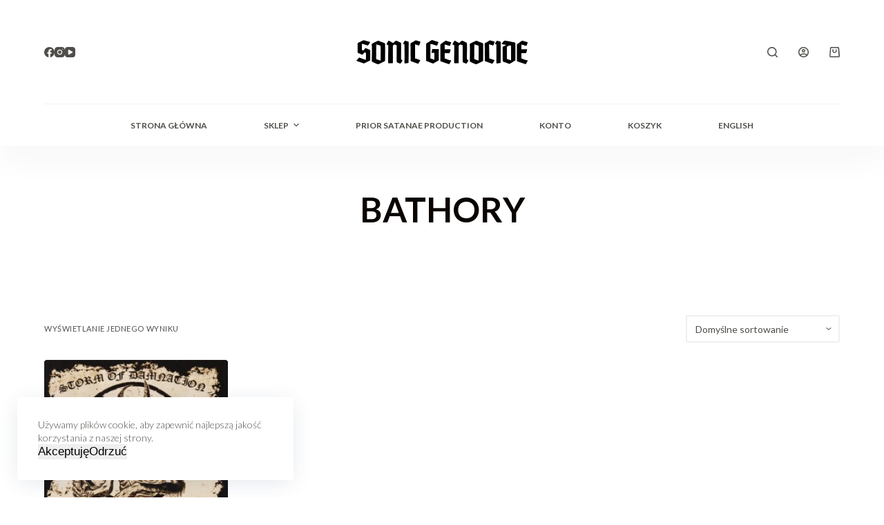

--- FILE ---
content_type: text/css
request_url: https://sonicgenocide.com/wp-content/plugins/blocksy-companion/framework/extensions/product-reviews/static/bundle/main.min.css?ver=1.8.97
body_size: 3300
content:
/**
 *  - v1.8.97
 * 
 * Copyright (c) 2023
 * Licensed GPLv2+
 */

.ct-product-hero .flexy-container{overflow:hidden}@media(max-width: 999.98px){.ct-product-hero .flexy-pills{--thumbs-spacing: 10px}}@media(min-width: 1000px){.ct-product-hero .flexy-pills{max-width:70%;margin:-8% auto 0 auto;--thumbs-spacing: 20px}}.ct-product-hero .flexy-pills ol{margin:0 calc(var(--thumbs-spacing)*-1)}.ct-product-hero .flexy-pills li{padding-top:var(--thumbs-spacing);padding-left:var(--thumbs-spacing);padding-right:var(--thumbs-spacing)}.ct-product-hero .flexy-pills li img{width:100%;border-radius:3px;border-radius:2px;border:3px solid #fff}.ct-product-hero .hero-section:not(:first-child){margin-top:var(--margin-bottom, 40px)}.ct-product-scores{display:grid;grid-column-gap:25px;grid-row-gap:25px;margin:0 auto;max-width:var(--product-scores-width, 800px)}@media(min-width: 690px){.ct-product-scores{grid-template-columns:2fr 1fr}}.ct-product-scores:not(:last-child){margin-bottom:60px}.ct-product-scores li{display:flex;flex-wrap:wrap;align-items:center;justify-content:space-between;padding:10px 20px;background:rgba(243,243,243,.5);border-radius:2px}.ct-product-scores li:hover{background:#f3f3f3}.ct-product-scores li>span{font-size:15px;font-weight:500}.ct-overall-score{display:flex;flex-direction:column;align-items:center;justify-content:center;padding:20px;color:var(--overall-score-text-color, #fff);border-radius:2px;background:var(--overall-score-box-background, #1A202C)}.ct-overall-score .ct-average-score{font-size:55px;font-weight:800;line-height:normal;margin-bottom:10px}.ct-overall-score .ct-score-label{font-size:15px;font-weight:700;text-transform:uppercase;letter-spacing:.02em;margin:15px 0 0 0}.ct-overall-score-layer{display:flex;flex-wrap:wrap;align-items:center}.ct-overall-score-layer .ct-score-label,.ct-overall-score-layer .ct-average-score{font-size:14px;font-weight:600}.ct-overall-score-layer .ct-average-score{margin:0 5px;margin-inline-end:auto}.ct-overall-score-layer .star-rating{margin:3px 0}.ct-product-actions-group{display:flex;align-items:center;justify-content:center}.ct-product-actions-group:not(:last-child){margin-bottom:60px}.ct-product-actions-group .ct-button:not(:last-child){margin-inline-end:25px}.ct-product-actions-group .ct-icon-container{color:inherit;margin-inline-start:10px}.ct-product-description:not(:last-child){margin-bottom:60px}.ct-product-info{display:grid;grid-template-columns:var(--grid-template-columns);grid-column-gap:40px;grid-row-gap:40px;border-top:1px solid #ececec;padding-top:var(--content-vertical-spacing, 60px)}@media(min-width: 1000px){.ct-product-info{--grid-template-columns: 1.5fr 1fr 1fr}}@media(min-width: 690px)and (max-width: 999.98px){.ct-product-info{--grid-template-columns: 1fr 1fr}}.ct-product-info li{position:relative;padding-inline-start:22px}.ct-product-info .ct-icon-container{position:absolute;left:0;top:.4em;opacity:.8;--icon-size: 13px}@media(min-width: 690px)and (max-width: 999.98px){.ct-specs{grid-column:1/-1}}.ct-specs ul{display:grid;grid-column-gap:40px}@media(min-width: 690px){.ct-specs ul{grid-template-columns:repeat(2, 1fr)}}.ct-product-hero{padding-top:var(--content-vertical-spacing, 60px)}.ct-product-hero .ct-container{padding-bottom:var(--content-vertical-spacing, 60px);border-bottom:1px solid #ececec}.ct-product-hero ul{--listIndent: 0;--listStyleType: none;--content-spacing: 0}